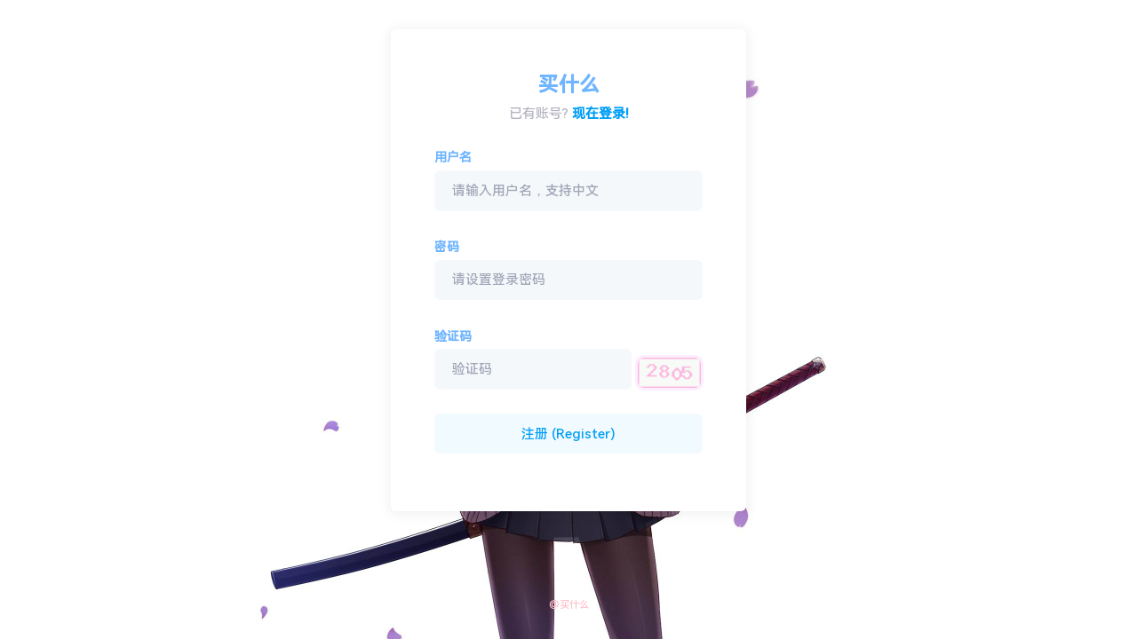

--- FILE ---
content_type: text/html; charset=utf-8
request_url: https://fk.wenanwu.cn/user/authentication/register
body_size: 2394
content:
<!DOCTYPE html>
<html lang="en">
<!--begin::Head-->
<head>
    <title>注册 - 买什么 - 最适合你的个人店铺系统！</title>
    <meta charset="utf-8"/>
    <meta name="viewport" content="width=device-width, initial-scale=1"/>
    <link rel="shortcut icon" href="/favicon.ico"/>
    <!--begin::Global Stylesheets Bundle(used by all pages)-->
    <link href="/assets/admin/plugins/global/plugins.bundle.css" rel="stylesheet" type="text/css"/>
    <link href="/assets/admin/css/style.bundle.css" rel="stylesheet" type="text/css"/>
    <link rel="stylesheet" href="/assets/static/layui/css/layui.css">
    <!--end::Global Stylesheets Bundle-->
    <style>
        .text-color {
                        color: #70b5ff;
                    }
    </style>
    <!--start::HOOK-->
    
    <!--end::HOOK-->
</head>
<!--end::Head-->
<!--begin::Body-->
<body id="kt_body" class="bg-body">
<!--begin::Main-->
<div class="d-flex flex-column flex-root">
    <!--begin::Authentication - Sign-in -->
    <div class="d-flex flex-column flex-column-fluid bgi-position-y-bottom position-x-center bgi-no-repeat bgi-size-contain bgi-attachment-fixed"
         style="background: url('/assets/admin/images/login/bg.jpg') fixed no-repeat;background-size: cover;">
        <!--begin::Content-->
        <div class="d-flex flex-center flex-column flex-column-fluid p-10 pb-lg-20">
            <!--begin::Logo-->
            <!--end::Logo-->
            <!--begin::Wrapper-->
            <div class="w-lg-400px bg-body rounded shadow-sm p-10 p-lg-15 mx-auto">
                <!--begin::Form-->
                <form class="form w-100 form-data" novalidate="novalidate">
                    <!--begin::Heading-->
                    <div class="text-center mb-10">
                        <!--begin::Title-->
                        <a href="/"><h1 class="mb-3 text-color" style="font-weight: bold;">买什么</h1></a>
                        <!--end::Title-->
                        <div class="text-gray-400 fw-bold fs-5">已有账号? <a href="/user/authentication/login"
                                                                             class="link-primary fw-bolder">现在登录!</a>
                        </div>
                    </div>
                    <!--begin::Heading-->
                    <!--begin::Input group-->
                    <div class="fv-row mb-10">
                        <!--begin::Label-->
                        <label class="form-label fs-6 fw-bolder text-color">用户名</label>
                        <!--end::Label-->
                        <!--begin::Input-->
                        <input class="form-control form-control-lg form-control-solid" type="text" name="username"
                               placeholder="请输入用户名，支持中文"
                               autocomplete="off"/>
                        <!--end::Input-->
                    </div>
                    <!--end::Input group-->
                    <!--begin::Input group-->
                    <div class="fv-row mb-10">
                        <!--begin::Wrapper-->
                        <div class="d-flex flex-stack mb-2">
                            <!--begin::Label-->
                            <label class="form-label fw-bolder fs-6 mb-0 text-color">密码</label>
                            <!--end::Label-->
                        </div>
                        <!--end::Wrapper-->
                        <!--begin::Input-->
                        <input class="form-control form-control-lg form-control-solid" type="text" name="password"
                               placeholder="请设置登录密码"
                               autocomplete="off"/>
                        <!--end::Input-->
                    </div>
                    <!--end::Input group-->

                                        <div class="row fv-row mb-7 fv-plugins-icon-container">
                        <!--begin::Col-->
                        <div class="col-9">
                            <label class="form-label fw-bolder fs-6 text-color">验证码</label>
                            <input class="form-control form-control-lg form-control-solid" type="text"
                                   name="captcha"
                                   autocomplete="off" placeholder="验证码"/>
                            <div class="fv-plugins-message-container invalid-feedback"></div>
                        </div>
                        <!--end::Col-->
                        <!--begin::Col-->
                        <div class="col-3 pt-9">
                            <img src="/user/captcha/image?action=register"
                                 onclick="this.src='/user/captcha/image?action=register&rand=' + Math.ceil(Math.random() * 10000000)"
                                 alt=""
                                 style="height: 40px;border: 3px solid #f9bff773;border-radius: 10px;margin-left: -15px;opacity: 0.6;cursor: pointer;">
                        </div>
                        <!--end::Col-->
                    </div>
                    
                    
                    
                    <!--begin::Actions-->
                    <div class="text-center">
                        <!--begin::Submit button-->
                        <button type="button"
                                class="btn btn-lg  btn-light-primary  w-100 mb-5 data-submit">
                            <span class="indicator-label">注册 (Register)</span>
                        </button>
                        <!--end::Submit button-->
                                                <!--start::HOOK-->
                        
                        <!--end::HOOK-->
                    </div>
                    <!--end::Actions-->
                </form>
                <!--end::Form-->
            </div>
            <!--end::Wrapper-->
        </div>
        <!--end::Content-->
        <!--begin::Footer-->
        <div class="d-flex flex-center flex-column-auto p-10">
            <!--begin::Links-->
            <div class="d-flex align-items-center fw-bold fs-8">
                <span style="color: pink;">@买什么</span>
            </div>
            <!--end::Links-->
        </div>
        <!--end::Footer-->
    </div>
    <!--end::Authentication - Sign-in-->
</div>
<!--end::Main-->
<!--begin::Javascript-->
<!--begin::Global Javascript Bundle(used by all pages)-->
<script src="/assets/admin/js/util.js"></script>
<script src="/assets/static/jquery.min.js"></script>
<script src="/assets/static/layui/layui.js"></script>
<!--end::Global Javascript Bundle-->
<script>
    $(function () {
        layui.use(['layer'], function () {
            $('.data-submit').click(function () {
                let loaderIndex = layer.load(0, {shade: ['0.3', '#fff']});
                let data = $('.form-data').serialize();
                let fromId = localStorage.getItem("from_id");
                if (fromId) {
                    data += "&pid=" + fromId;
                }
                $.post("/user/api/authentication/register", data, res => {
                    layer.close(loaderIndex);
                    if (res.code == 200) {
                        window.location.href = "/";
                    }
                    layer.msg(res.msg);
                });
            });

            $('.email-captcha').click(function () {
                layer.prompt({
                    title: '请输入验证码：<img src="/user/captcha/image?action=emailRegisterCaptcha" style="margin-top: -5px;">',
                    formType: 0
                }, function (captcha, index) {
                    let loaderIndex = layer.load(0, {shade: ['0.3', '#fff']});
                    $.post("/user/api/authentication/emailRegisterCaptcha", {
                        captcha: captcha,
                        email: $('form input[name=email]').val()
                    }, res => {
                        layer.close(loaderIndex);
                        if (res.code == 200) {
                            layer.close(index);
                            let second = 60;
                            $('.email-captcha').attr('disabled', true);
                            $(".email-captcha").html((second) + "秒")
                            let interval = setInterval(function () {
                                second--
                                $(".email-captcha").html((second) + "秒")
                                if (second === -1) {
                                    $(".email-captcha").text("获取")
                                    $('.email-captcha').attr('disabled', false);
                                    clearInterval(interval)
                                }
                            }, 1000);
                        }
                        layer.msg(res.msg);
                    });
                });
            });

            $('.phone-captcha').click(function () {
                layer.prompt({
                    title: '请输入验证码：<img src="/user/captcha/image?action=phoneRegisterCaptcha" style="margin-top: -5px;">',
                    formType: 0
                }, function (captcha, index) {
                    let loaderIndex = layer.load(0, {shade: ['0.3', '#fff']});
                    $.post("/user/api/authentication/phoneRegisterCaptcha", {
                        captcha: captcha,
                        phone: $('form input[name=phone]').val()
                    }, res => {
                        layer.close(loaderIndex);
                        if (res.code == 200) {
                            layer.close(index);
                            let second = 60;
                            $('.phone-captcha').attr('disabled', true);
                            $(".phone-captcha").html((second) + "秒")
                            let interval = setInterval(function () {
                                second--
                                $(".phone-captcha").html((second) + "秒")
                                if (second === -1) {
                                    $(".phone-captcha").text("获取")
                                    $('.phone-captcha').attr('disabled', false);
                                    clearInterval(interval)
                                }
                            }, 1000);
                        }
                        layer.msg(res.msg);
                    });
                });
            });

        });
    });
</script>
<!--end::Javascript-->
<!--start::HOOK-->

<!--end::HOOK-->
</body>
<!--end::Body-->
<!--start::HOOK-->

<!--end::HOOK-->
</html>